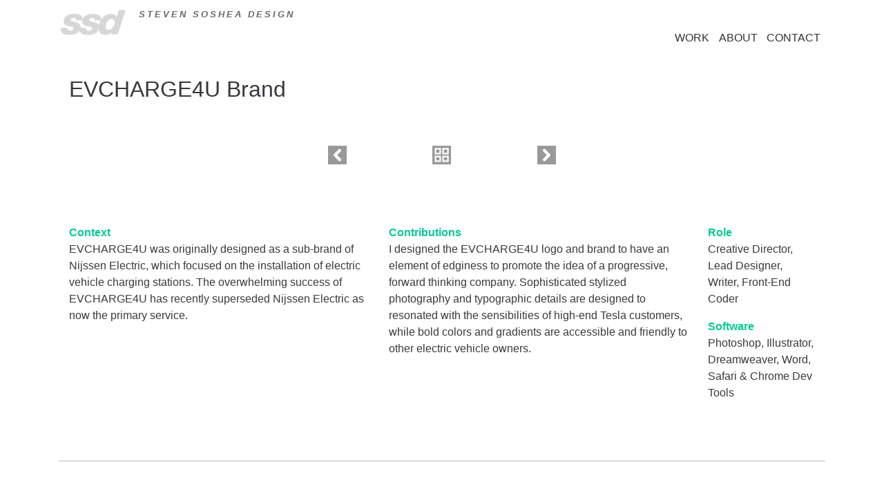

--- FILE ---
content_type: text/html; charset=UTF-8
request_url: http://lab2.soshea.com/work-2/evcharge4u-brand/
body_size: 4343
content:
<!DOCTYPE html>
<html lang="en-US">
<head>
<meta charset="UTF-8">
<meta http-equiv="X-UA-Compatible" content="IE=edge, chrome=1">
<meta name="viewport" content="width=device-width, initial-scale=1">
<meta name="mobile-web-app-capable" content="yes">
<meta name="apple-mobile-web-app-capable" content="yes">
<meta name="apple-mobile-web-app-title" content="Steven Soshea Design - Experience &amp; Brand Design">
<link rel="profile" href="http://gmpg.org/xfn/11">
<link rel="pingback" href="http://lab2.soshea.com/xmlrpc.php">
<title>EVCHARGE4U Brand &#8211; Steven Soshea Design</title>
<link rel='dns-prefetch' href='//s.w.org' />
		<script type="text/javascript">
			window._wpemojiSettings = {"baseUrl":"https:\/\/s.w.org\/images\/core\/emoji\/2\/72x72\/","ext":".png","svgUrl":"https:\/\/s.w.org\/images\/core\/emoji\/2\/svg\/","svgExt":".svg","source":{"concatemoji":"http:\/\/lab2.soshea.com\/wp-includes\/js\/wp-emoji-release.min.js?ver=4.6.25"}};
			!function(e,o,t){var a,n,r;function i(e){var t=o.createElement("script");t.src=e,t.type="text/javascript",o.getElementsByTagName("head")[0].appendChild(t)}for(r=Array("simple","flag","unicode8","diversity","unicode9"),t.supports={everything:!0,everythingExceptFlag:!0},n=0;n<r.length;n++)t.supports[r[n]]=function(e){var t,a,n=o.createElement("canvas"),r=n.getContext&&n.getContext("2d"),i=String.fromCharCode;if(!r||!r.fillText)return!1;switch(r.textBaseline="top",r.font="600 32px Arial",e){case"flag":return(r.fillText(i(55356,56806,55356,56826),0,0),n.toDataURL().length<3e3)?!1:(r.clearRect(0,0,n.width,n.height),r.fillText(i(55356,57331,65039,8205,55356,57096),0,0),a=n.toDataURL(),r.clearRect(0,0,n.width,n.height),r.fillText(i(55356,57331,55356,57096),0,0),a!==n.toDataURL());case"diversity":return r.fillText(i(55356,57221),0,0),a=(t=r.getImageData(16,16,1,1).data)[0]+","+t[1]+","+t[2]+","+t[3],r.fillText(i(55356,57221,55356,57343),0,0),a!=(t=r.getImageData(16,16,1,1).data)[0]+","+t[1]+","+t[2]+","+t[3];case"simple":return r.fillText(i(55357,56835),0,0),0!==r.getImageData(16,16,1,1).data[0];case"unicode8":return r.fillText(i(55356,57135),0,0),0!==r.getImageData(16,16,1,1).data[0];case"unicode9":return r.fillText(i(55358,56631),0,0),0!==r.getImageData(16,16,1,1).data[0]}return!1}(r[n]),t.supports.everything=t.supports.everything&&t.supports[r[n]],"flag"!==r[n]&&(t.supports.everythingExceptFlag=t.supports.everythingExceptFlag&&t.supports[r[n]]);t.supports.everythingExceptFlag=t.supports.everythingExceptFlag&&!t.supports.flag,t.DOMReady=!1,t.readyCallback=function(){t.DOMReady=!0},t.supports.everything||(a=function(){t.readyCallback()},o.addEventListener?(o.addEventListener("DOMContentLoaded",a,!1),e.addEventListener("load",a,!1)):(e.attachEvent("onload",a),o.attachEvent("onreadystatechange",function(){"complete"===o.readyState&&t.readyCallback()})),(a=t.source||{}).concatemoji?i(a.concatemoji):a.wpemoji&&a.twemoji&&(i(a.twemoji),i(a.wpemoji)))}(window,document,window._wpemojiSettings);
		</script>
		<style type="text/css">
img.wp-smiley,
img.emoji {
	display: inline !important;
	border: none !important;
	box-shadow: none !important;
	height: 1em !important;
	width: 1em !important;
	margin: 0 .07em !important;
	vertical-align: -0.1em !important;
	background: none !important;
	padding: 0 !important;
}
</style>
<link rel='stylesheet' id='understrap-styles-css'  href='http://lab2.soshea.com/wp-content/themes/understrap/css/theme.min.css?ver=0.4.7' type='text/css' media='all' />
<script type='text/javascript' src='http://lab2.soshea.com/wp-includes/js/jquery/jquery.js?ver=1.12.4'></script>
<script type='text/javascript' src='http://lab2.soshea.com/wp-includes/js/jquery/jquery-migrate.min.js?ver=1.4.1'></script>
<link rel='https://api.w.org/' href='http://lab2.soshea.com/wp-json/' />
<link rel="canonical" href="http://lab2.soshea.com/work-2/evcharge4u-brand/" />
<link rel="alternate" type="application/json+oembed" href="http://lab2.soshea.com/wp-json/oembed/1.0/embed?url=http%3A%2F%2Flab2.soshea.com%2Fwork-2%2Fevcharge4u-brand%2F" />
<link rel="alternate" type="text/xml+oembed" href="http://lab2.soshea.com/wp-json/oembed/1.0/embed?url=http%3A%2F%2Flab2.soshea.com%2Fwork-2%2Fevcharge4u-brand%2F&#038;format=xml" />
		<style type="text/css">.recentcomments a{display:inline !important;padding:0 !important;margin:0 !important;}</style>
		</head>

<body class="page page-id-997 page-child parent-pageid-690 page-template page-template-page-templates page-template-fullwidthpage page-template-page-templatesfullwidthpage-php wp-custom-logo">

<div id="page" class="hfeed site">

    <!-- ******************* The Navbar Area ******************* -->
    <div class="wrapper-fluid wrapper-navbar" id="wrapper-navbar">

        <a class="skip-link screen-reader-text sr-only" href="#content">Skip to content</a>

        <nav class="navbar navbar-dark bg-inverse site-navigation" itemscope="itemscope" itemtype="http://schema.org/SiteNavigationElement">


                <div class="container">


                            <div class="navbar-header">

                                <!-- .navbar-toggle is used as the toggle for collapsed navbar content -->

                                  <button class="navbar-toggle hidden-sm-up" type="button" data-toggle="collapse" data-target=".exCollapsingNavbar">
                                    <span class="sr-only">Toggle navigation</span>
                                    <span class="icon-bar"></span>
                                    <span class="icon-bar"></span>
                                    <span class="icon-bar"></span>
                                </button>

                                <!-- Your site title as branding in the menu -->
	                                <a href="http://lab2.soshea.com/" class="navbar-brand" custom-logo-link rel="home" itemprop="url"><img width="100" height="41" src="http://lab2.soshea.com/wp-content/uploads/2016/10/cropped-ssd_logo_100px_lt-grey2.png" class="img-responsive" alt="cropped-ssd_logo_100px_lt-grey2.png" itemprop="logo" /></a><!-- end custom logo -->

                                <!-- Steven Soshea Design text ugly hack -->
                                  <h6 class="header-name"><i>STEVEN SOSHEA DESIGN</i></h6>

                            </div>

                            <!-- The WordPress Menu goes here -->
                            <div class="collapse navbar-toggleable-xs exCollapsingNavbar"><ul id="main-menu" class="nav navbar-nav"><li id="menu-item-737" class="menu-item menu-item-type-post_type menu-item-object-page current-page-ancestor nav-item menu-item-737"><a title="WORK" href="http://lab2.soshea.com/" class="nav-link">WORK</a></li>
<li id="menu-item-784" class="menu-item menu-item-type-post_type menu-item-object-page nav-item menu-item-784"><a title="ABOUT" href="http://lab2.soshea.com/about-me/" class="nav-link">ABOUT</a></li>
<li id="menu-item-250" class="menu-item menu-item-type-custom menu-item-object-custom nav-item menu-item-250"><a title="CONTACT" href="mailto:inquiries@soshea.com?Subject=Work%20Inquiry" class="nav-link">CONTACT</a></li>
</ul></div>
                </div> <!-- .container -->

        </nav><!-- .site-navigation -->

    </div><!-- .wrapper-navbar end -->

<div class="wrapper" id="full-width-page-wrapper">
    
    <div  id="content" class="container">
        
	   <div id="primary" class="col-md-12 content-area">

            <main id="main" class="site-main" role="main">

                
                    
<article id="post-997" class="post-997 page type-page status-publish hentry">

	<header class="entry-header">

		<h2 class="entry-title">EVCHARGE4U Brand</h2>
	</header><!-- .entry-header -->

      
    
	<div class="entry-content">

		<div class="row bottom-nav" style="margin:40px 0 30px 0;">
<div class="col-xs-4"></div>
<div class="col-xs-4">
<div class="row">
<div class="col-xs-4">
<a href="" class="svg"><br />
  <object data="http://lab2.soshea.com/wp-content/uploads/2016/11/arrow_left.svg" type="image/svg+xml" class="arrow_left" style="background-color:#999;"></object><br />
</a>
</div>
<div class="col-xs-4" style="text-align:center;">
<a href="http://lab2.soshea.com/" class="svg"><br />
  <object data="http://lab2.soshea.com/wp-content/uploads/2016/11/grid_btn.svg" type="image/svg+xml" class="grid_btn" style="background-color:#999;"></object><br />
</a>
</div>
<div class="col-xs-4" style="text-align:right;">
<a href="http://lab2.soshea.com/cashflower-brand/" class="svg"><br />
  <object data="http://lab2.soshea.com/wp-content/uploads/2016/11/arrow_right.svg" type="image/svg+xml" class="arrow_right" style="background-color:#999;"></object><br />
</a>
</div>
</div>
</div>
<div class="col-xs-4"></div>
</div>
<div class="row pf-sample-txt">
<div class="col-md-5 col-margin-btm-30">
<b class="subhead-grn">Context</b><br />
EVCHARGE4U was originally designed as a sub-brand of Nijssen Electric, which focused on the installation of electric vehicle charging stations. The overwhelming success of EVCHARGE4U has recently superseded Nijssen Electric as now the primary service.
</div>
<div class="col-md-5 col-margin-btm-30">
<b class="subhead-grn">Contributions</b><br />
I designed the EVCHARGE4U logo and brand to have an element of edginess to promote the idea of a progressive, forward thinking company. Sophisticated stylized photography and typographic details are designed to resonated with the sensibilities of high-end Tesla customers, while bold colors and gradients are accessible and friendly to other electric vehicle owners.
</div>
<div class="col-md-2" style="margin-bottom:30px;">
<b class="subhead-grn">Role</b><br />
Creative Director, Lead Designer, Writer, Front-End Coder</p>
<p><b class="subhead-grn">Software</b><br />
Photoshop, Illustrator, Dreamweaver, Word, Safari &#038; Chrome Dev Tools
</div>
</div>
<div class="row pf-item-row">
<div class="col-md-12">
<h5 class="pf-item-title">LOGO</h5>
</div>
</div>
<div class="row">
<div class="col-md-12" style="text-align:center;">
<img src="http://lab2.soshea.com/wp-content/uploads/2016/11/evcharge4u_full-color_on-wht.jpg" alt="evcharge4u_full-color_on-wht" width="700" height="150" class="alignnone size-full wp-image-1005" srcset="http://lab2.soshea.com/wp-content/uploads/2016/11/evcharge4u_full-color_on-wht.jpg 700w, http://lab2.soshea.com/wp-content/uploads/2016/11/evcharge4u_full-color_on-wht-300x64.jpg 300w" sizes="(max-width: 700px) 100vw, 700px" />
</div>
</div>
<div class="row pf-item-row" style="margin-top:40px;">
<div class="col-md-12">
<h5 class="pf-item-title">EARLY VARIATIONS</h5>
</div>
</div>
<div class="row">
<div class="col-md-12" style="text-align:center;">
<img src="http://lab2.soshea.com/wp-content/uploads/2016/11/evcharge_full-color_on-wht_1300px.jpg" alt="evcharge_full-color_on-wht_1300px" width="1300" height="900" class="alignnone size-full wp-image-1007" srcset="http://lab2.soshea.com/wp-content/uploads/2016/11/evcharge_full-color_on-wht_1300px.jpg 1300w, http://lab2.soshea.com/wp-content/uploads/2016/11/evcharge_full-color_on-wht_1300px-300x208.jpg 300w, http://lab2.soshea.com/wp-content/uploads/2016/11/evcharge_full-color_on-wht_1300px-768x532.jpg 768w, http://lab2.soshea.com/wp-content/uploads/2016/11/evcharge_full-color_on-wht_1300px-1024x709.jpg 1024w" sizes="(max-width: 1300px) 100vw, 1300px" />
</div>
</div>
<div class="row bottom-nav" style="margin:40px 0 30px 0;">
<div class="col-xs-4"></div>
<div class="col-xs-4">
<div class="row">
<div class="col-xs-4">
<a href="" class="svg"><br />
  <object data="http://lab2.soshea.com/wp-content/uploads/2016/11/arrow_left.svg" type="image/svg+xml" class="arrow_left" style="background-color:#999;"></object><br />
</a>
</div>
<div class="col-xs-4" style="text-align:center;">
<a href="http://lab2.soshea.com/" class="svg"><br />
  <object data="http://lab2.soshea.com/wp-content/uploads/2016/11/grid_btn.svg" type="image/svg+xml" class="grid_btn" style="background-color:#999;"></object><br />
</a>
</div>
<div class="col-xs-4" style="text-align:right;">
<a href="http://lab2.soshea.com/cashflower-brand/" class="svg"><br />
  <object data="http://lab2.soshea.com/wp-content/uploads/2016/11/arrow_right.svg" type="image/svg+xml" class="arrow_right" style="background-color:#999;"></object><br />
</a>
</div>
</div>
</div>
<div class="col-xs-4"></div>
</div>

		
	</div><!-- .entry-content -->

	<footer class="entry-footer">

		
	</footer><!-- .entry-footer -->

</article><!-- #post-## -->

                    
                
            </main><!-- #main -->
           
	    </div><!-- #primary -->
        
    </div><!-- Container end -->
    
</div><!-- Wrapper end -->



    <!-- ******************* The Hero Widget Area ******************* -->

    <div class="wrapper" id="wrapper-footer-full">

					<div class="textwidget"><div class="container"><div class="container">
<div class="row">
<div class="col-md-4">
<ul style="list-style-type:none;line-height:2rem;padding-left: 0;">
<li><small>Phone: 510-708-6655</small></li>
<li><small>Email:<a href="mailto:inquiries@soshea.com"> inquiries (at) soshea (dot) com</a></small></li>
</ul>
</div>
<div class="col-md-4">
<ul style="list-style-type:none;line-height:2rem;padding-left: 0;">
<li><small>LinkedIn: <a href="http://www.linkedin.com/in/stevensoshea"> stevensoshea</a></small>
<li><small>Twitter:<a href="https://twitter.com/steven_soshea"> @steven_soshea</a></small></li>
<li><small>Instagram:<a href="https://www.instagram.com/ssoshea/"> @ssoshea</a></small></li>
<li><small>Pinterest:<a href="https://www.pinterest.com/ssoshea/">  @ssoshea</a></small></li>
</div>
<div class="col-md-4">
<small>© 2016 Steven Soshea Design. All rights reserved.</small>
</div>
</div>
</div></div></div>
		
    </div><!-- #wrapper-footer-full -->


<div class="wrapper" id="wrapper-footer">

    <div class="container">

        <div class="row">

            <div class="col-md-12">

                <footer id="colophon" class="site-footer" role="contentinfo">

                    <div class="site-info">
                        
                    </div><!-- .site-info -->

                </footer><!-- #colophon -->

            </div><!--col end -->

        </div><!-- row end -->

    </div><!-- container end -->

</div><!-- wrapper end -->

</div><!-- #page -->

<script type='text/javascript' src='http://lab2.soshea.com/wp-content/themes/understrap/js/theme.min.js?ver=0.4.7'></script>
<script type='text/javascript' src='http://lab2.soshea.com/wp-includes/js/wp-embed.min.js?ver=4.6.25'></script>

</body>

</html>


--- FILE ---
content_type: image/svg+xml
request_url: http://lab2.soshea.com/wp-content/uploads/2016/11/arrow_left.svg
body_size: 775
content:
<?xml version="1.0" encoding="utf-8"?>
<!-- Generator: Adobe Illustrator 14.0.0, SVG Export Plug-In . SVG Version: 6.00 Build 43363)  -->
<!DOCTYPE svg PUBLIC "-//W3C//DTD SVG 1.1//EN" "http://www.w3.org/Graphics/SVG/1.1/DTD/svg11.dtd">
<svg version="1.1" id="Layer_1" xmlns="http://www.w3.org/2000/svg" xmlns:xlink="http://www.w3.org/1999/xlink" x="0px" y="0px"
	 width="24px" height="24px" viewBox="0 0 24 24" enable-background="new 0 0 24 24" xml:space="preserve">
<g>
	<path fill="#FFFFFF" d="M7.375,12.926c-0.5-0.504-0.5-1.346,0-1.86l6.643-6.688c0.499-0.504,1.335-0.504,1.845,0l0.764,0.771
		c0.499,0.513,0.499,1.356,0,1.859l-4.952,4.993l4.952,4.983c0.499,0.514,0.499,1.355,0,1.859l-0.764,0.771
		c-0.51,0.513-1.346,0.513-1.845,0L7.375,12.926z"/>
</g>
</svg>


--- FILE ---
content_type: image/svg+xml
request_url: http://lab2.soshea.com/wp-content/uploads/2016/11/grid_btn.svg
body_size: 1042
content:
<?xml version="1.0" encoding="utf-8"?>
<!-- Generator: Adobe Illustrator 14.0.0, SVG Export Plug-In . SVG Version: 6.00 Build 43363)  -->
<!DOCTYPE svg PUBLIC "-//W3C//DTD SVG 1.1//EN" "http://www.w3.org/Graphics/SVG/1.1/DTD/svg11.dtd">
<svg version="1.1" id="Layer_1" xmlns="http://www.w3.org/2000/svg" xmlns:xlink="http://www.w3.org/1999/xlink" x="0px" y="0px"
	 width="24px" height="24px" viewBox="0 0 24 24" enable-background="new 0 0 24 24" xml:space="preserve">
<g>
	<g>
		<path fill="#FFFFFF" d="M11.154,11.153H3V2.999h8.154V11.153L11.154,11.153z M5,9.153h4.154V4.999H5V9.153L5,9.153z"/>
	</g>
	<g>
		<path fill="#FFFFFF" d="M21,11.153h-8.154V2.999H21V11.153L21,11.153z M14.846,9.153H19V4.999h-4.154V9.153L14.846,9.153z"/>
	</g>
	<g>
		<path fill="#FFFFFF" d="M11.154,20.999H3v-8.154h8.154V20.999L11.154,20.999z M5,18.999h4.154v-4.154H5V18.999L5,18.999z"/>
	</g>
	<g>
		<path fill="#FFFFFF" d="M21,20.999h-8.154v-8.154H21V20.999L21,20.999z M14.846,18.999H19v-4.154h-4.154V18.999L14.846,18.999z"/>
	</g>
</g>
</svg>


--- FILE ---
content_type: image/svg+xml
request_url: http://lab2.soshea.com/wp-content/uploads/2016/11/grid_btn.svg
body_size: 1042
content:
<?xml version="1.0" encoding="utf-8"?>
<!-- Generator: Adobe Illustrator 14.0.0, SVG Export Plug-In . SVG Version: 6.00 Build 43363)  -->
<!DOCTYPE svg PUBLIC "-//W3C//DTD SVG 1.1//EN" "http://www.w3.org/Graphics/SVG/1.1/DTD/svg11.dtd">
<svg version="1.1" id="Layer_1" xmlns="http://www.w3.org/2000/svg" xmlns:xlink="http://www.w3.org/1999/xlink" x="0px" y="0px"
	 width="24px" height="24px" viewBox="0 0 24 24" enable-background="new 0 0 24 24" xml:space="preserve">
<g>
	<g>
		<path fill="#FFFFFF" d="M11.154,11.153H3V2.999h8.154V11.153L11.154,11.153z M5,9.153h4.154V4.999H5V9.153L5,9.153z"/>
	</g>
	<g>
		<path fill="#FFFFFF" d="M21,11.153h-8.154V2.999H21V11.153L21,11.153z M14.846,9.153H19V4.999h-4.154V9.153L14.846,9.153z"/>
	</g>
	<g>
		<path fill="#FFFFFF" d="M11.154,20.999H3v-8.154h8.154V20.999L11.154,20.999z M5,18.999h4.154v-4.154H5V18.999L5,18.999z"/>
	</g>
	<g>
		<path fill="#FFFFFF" d="M21,20.999h-8.154v-8.154H21V20.999L21,20.999z M14.846,18.999H19v-4.154h-4.154V18.999L14.846,18.999z"/>
	</g>
</g>
</svg>


--- FILE ---
content_type: image/svg+xml
request_url: http://lab2.soshea.com/wp-content/uploads/2016/11/arrow_right.svg
body_size: 775
content:
<?xml version="1.0" encoding="utf-8"?>
<!-- Generator: Adobe Illustrator 14.0.0, SVG Export Plug-In . SVG Version: 6.00 Build 43363)  -->
<!DOCTYPE svg PUBLIC "-//W3C//DTD SVG 1.1//EN" "http://www.w3.org/Graphics/SVG/1.1/DTD/svg11.dtd">
<svg version="1.1" id="Layer_1" xmlns="http://www.w3.org/2000/svg" xmlns:xlink="http://www.w3.org/1999/xlink" x="0px" y="0px"
	 width="24px" height="24px" viewBox="0 0 24 24" enable-background="new 0 0 24 24" xml:space="preserve">
<g>
	<path fill="#FFFFFF" d="M9.982,19.614c-0.499,0.513-1.335,0.513-1.845,0l-0.764-0.771c-0.499-0.504-0.499-1.346,0-1.859
		l4.952-4.983L7.374,7.008c-0.499-0.503-0.499-1.346,0-1.859l0.764-0.771c0.51-0.504,1.346-0.504,1.845,0l6.643,6.688
		c0.5,0.514,0.5,1.356,0,1.86L9.982,19.614z"/>
</g>
</svg>


--- FILE ---
content_type: image/svg+xml
request_url: http://lab2.soshea.com/wp-content/uploads/2016/11/arrow_left.svg
body_size: 775
content:
<?xml version="1.0" encoding="utf-8"?>
<!-- Generator: Adobe Illustrator 14.0.0, SVG Export Plug-In . SVG Version: 6.00 Build 43363)  -->
<!DOCTYPE svg PUBLIC "-//W3C//DTD SVG 1.1//EN" "http://www.w3.org/Graphics/SVG/1.1/DTD/svg11.dtd">
<svg version="1.1" id="Layer_1" xmlns="http://www.w3.org/2000/svg" xmlns:xlink="http://www.w3.org/1999/xlink" x="0px" y="0px"
	 width="24px" height="24px" viewBox="0 0 24 24" enable-background="new 0 0 24 24" xml:space="preserve">
<g>
	<path fill="#FFFFFF" d="M7.375,12.926c-0.5-0.504-0.5-1.346,0-1.86l6.643-6.688c0.499-0.504,1.335-0.504,1.845,0l0.764,0.771
		c0.499,0.513,0.499,1.356,0,1.859l-4.952,4.993l4.952,4.983c0.499,0.514,0.499,1.355,0,1.859l-0.764,0.771
		c-0.51,0.513-1.346,0.513-1.845,0L7.375,12.926z"/>
</g>
</svg>


--- FILE ---
content_type: image/svg+xml
request_url: http://lab2.soshea.com/wp-content/uploads/2016/11/arrow_right.svg
body_size: 775
content:
<?xml version="1.0" encoding="utf-8"?>
<!-- Generator: Adobe Illustrator 14.0.0, SVG Export Plug-In . SVG Version: 6.00 Build 43363)  -->
<!DOCTYPE svg PUBLIC "-//W3C//DTD SVG 1.1//EN" "http://www.w3.org/Graphics/SVG/1.1/DTD/svg11.dtd">
<svg version="1.1" id="Layer_1" xmlns="http://www.w3.org/2000/svg" xmlns:xlink="http://www.w3.org/1999/xlink" x="0px" y="0px"
	 width="24px" height="24px" viewBox="0 0 24 24" enable-background="new 0 0 24 24" xml:space="preserve">
<g>
	<path fill="#FFFFFF" d="M9.982,19.614c-0.499,0.513-1.335,0.513-1.845,0l-0.764-0.771c-0.499-0.504-0.499-1.346,0-1.859
		l4.952-4.983L7.374,7.008c-0.499-0.503-0.499-1.346,0-1.859l0.764-0.771c0.51-0.504,1.346-0.504,1.845,0l6.643,6.688
		c0.5,0.514,0.5,1.356,0,1.86L9.982,19.614z"/>
</g>
</svg>
